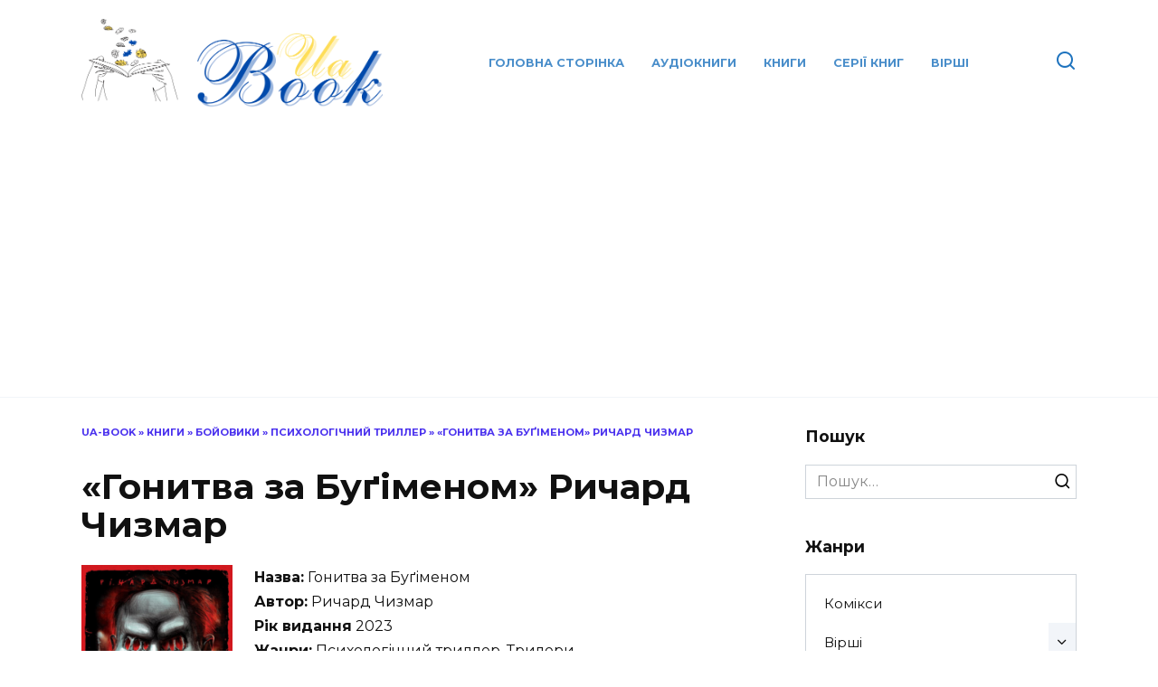

--- FILE ---
content_type: text/html; charset=UTF-8
request_url: https://ua-book.com/knyhy/boyovyky/psykholohichnyy-tryller/honytva-za-bugimenom-rychard-chyzmar/
body_size: 22665
content:
<!doctype html>
<html lang="uk">
<head>
	<meta charset="UTF-8">
	<meta name="viewport" content="width=device-width, initial-scale=1">

	<meta name='robots' content='index, follow, max-image-preview:large, max-snippet:-1, max-video-preview:-1' />

	<!-- This site is optimized with the Yoast SEO plugin v18.8 - https://yoast.com/wordpress/plugins/seo/ -->
	<title>«Гонитва за Буґіменом» Ричард Чизмар читати онлайн українською та скачати книгу безкоштовно</title>
	<meta name="description" content="Скачати електронну книгу «Гонитва за Буґіменом» Ричард Чизмар українською мовою повністю, безкоштовно у форматах fb2, epub, rtf, txt, mobi, pdf, а також читати та слухати онлайн без реєстрації на літературному сайті UA-book" />
	<link rel="canonical" href="https://ua-book.com/knyhy/boyovyky/psykholohichnyy-tryller/honytva-za-bugimenom-rychard-chyzmar/" />
	<meta property="og:locale" content="uk_UA" />
	<meta property="og:type" content="article" />
	<meta property="og:title" content="«Гонитва за Буґіменом» Ричард Чизмар читати онлайн українською та скачати книгу безкоштовно" />
	<meta property="og:description" content="Скачати електронну книгу «Гонитва за Буґіменом» Ричард Чизмар українською мовою повністю, безкоштовно у форматах fb2, epub, rtf, txt, mobi, pdf, а також читати та слухати онлайн без реєстрації на літературному сайті UA-book" />
	<meta property="og:url" content="https://ua-book.com/knyhy/boyovyky/psykholohichnyy-tryller/honytva-za-bugimenom-rychard-chyzmar/" />
	<meta property="og:site_name" content="Ua-Book" />
	<meta property="article:published_time" content="2023-10-03T08:11:24+00:00" />
	<meta name="twitter:card" content="summary_large_image" />
	<meta name="twitter:image" content="https://ua-book.com/wp-content/uploads/2023/10/7d5f717e7e5e3d72c7151ee8e1c9e6e7.webp" />
	<meta name="twitter:label1" content="Автор" />
	<meta name="twitter:data1" content="mrfomin92" />
	<meta name="twitter:label2" content="Прибл. час читання" />
	<meta name="twitter:data2" content="1 хвилина" />
	<script type="application/ld+json" class="yoast-schema-graph">{"@context":"https://schema.org","@graph":[{"@type":"WebSite","@id":"https://ua-book.com/#website","url":"https://ua-book.com/","name":"Ua-Book","description":"","potentialAction":[{"@type":"SearchAction","target":{"@type":"EntryPoint","urlTemplate":"https://ua-book.com/?s={search_term_string}"},"query-input":"required name=search_term_string"}],"inLanguage":"uk"},{"@type":"ImageObject","inLanguage":"uk","@id":"https://ua-book.com/knyhy/boyovyky/psykholohichnyy-tryller/honytva-za-bugimenom-rychard-chyzmar/#primaryimage","url":"https://ua-book.com/wp-content/uploads/2023/10/7d5f717e7e5e3d72c7151ee8e1c9e6e7.webp","contentUrl":"https://ua-book.com/wp-content/uploads/2023/10/7d5f717e7e5e3d72c7151ee8e1c9e6e7.webp","width":563,"height":840,"caption":"«Гонитва за Буґіменом» Ричард Чизмар"},{"@type":"WebPage","@id":"https://ua-book.com/knyhy/boyovyky/psykholohichnyy-tryller/honytva-za-bugimenom-rychard-chyzmar/#webpage","url":"https://ua-book.com/knyhy/boyovyky/psykholohichnyy-tryller/honytva-za-bugimenom-rychard-chyzmar/","name":"«Гонитва за Буґіменом» Ричард Чизмар читати онлайн українською та скачати книгу безкоштовно","isPartOf":{"@id":"https://ua-book.com/#website"},"primaryImageOfPage":{"@id":"https://ua-book.com/knyhy/boyovyky/psykholohichnyy-tryller/honytva-za-bugimenom-rychard-chyzmar/#primaryimage"},"datePublished":"2023-10-03T08:11:24+00:00","dateModified":"2023-10-03T08:11:24+00:00","author":{"@id":"https://ua-book.com/#/schema/person/c6e045652ad5260558293b3b44744f4a"},"description":"Скачати електронну книгу «Гонитва за Буґіменом» Ричард Чизмар українською мовою повністю, безкоштовно у форматах fb2, epub, rtf, txt, mobi, pdf, а також читати та слухати онлайн без реєстрації на літературному сайті UA-book","breadcrumb":{"@id":"https://ua-book.com/knyhy/boyovyky/psykholohichnyy-tryller/honytva-za-bugimenom-rychard-chyzmar/#breadcrumb"},"inLanguage":"uk","potentialAction":[{"@type":"ReadAction","target":["https://ua-book.com/knyhy/boyovyky/psykholohichnyy-tryller/honytva-za-bugimenom-rychard-chyzmar/"]}]},{"@type":"BreadcrumbList","@id":"https://ua-book.com/knyhy/boyovyky/psykholohichnyy-tryller/honytva-za-bugimenom-rychard-chyzmar/#breadcrumb","itemListElement":[{"@type":"ListItem","position":1,"name":"UA-Book","item":"https://ua-book.com/"},{"@type":"ListItem","position":2,"name":"Книги","item":"https://ua-book.com/knyhy/"},{"@type":"ListItem","position":3,"name":"Бойовики","item":"https://ua-book.com/knyhy/boyovyky/"},{"@type":"ListItem","position":4,"name":"Психологічний триллер","item":"https://ua-book.com/knyhy/boyovyky/psykholohichnyy-tryller/"},{"@type":"ListItem","position":5,"name":"«Гонитва за Буґіменом» Ричард Чизмар"}]},{"@type":"Person","@id":"https://ua-book.com/#/schema/person/c6e045652ad5260558293b3b44744f4a","name":"mrfomin92","image":{"@type":"ImageObject","inLanguage":"uk","@id":"https://ua-book.com/#/schema/person/image/","url":"https://secure.gravatar.com/avatar/1b56782abdc6c89038382a92ed5a8f17?s=96&d=mm&r=g","contentUrl":"https://secure.gravatar.com/avatar/1b56782abdc6c89038382a92ed5a8f17?s=96&d=mm&r=g","caption":"mrfomin92"},"sameAs":["https://ua-book.com"]}]}</script>
	<!-- / Yoast SEO plugin. -->


<link rel='dns-prefetch' href='//fonts.googleapis.com' />
<link rel='dns-prefetch' href='//s.w.org' />
<link rel="alternate" type="application/rss+xml" title="Ua-Book &raquo; «Гонитва за Буґіменом» Ричард Чизмар Канал коментарів" href="https://ua-book.com/knyhy/boyovyky/psykholohichnyy-tryller/honytva-za-bugimenom-rychard-chyzmar/feed/" />
<script type="text/javascript">
window._wpemojiSettings = {"baseUrl":"https:\/\/s.w.org\/images\/core\/emoji\/13.1.0\/72x72\/","ext":".png","svgUrl":"https:\/\/s.w.org\/images\/core\/emoji\/13.1.0\/svg\/","svgExt":".svg","source":{"concatemoji":"https:\/\/ua-book.com\/wp-includes\/js\/wp-emoji-release.min.js?ver=5.9.12"}};
/*! This file is auto-generated */
!function(e,a,t){var n,r,o,i=a.createElement("canvas"),p=i.getContext&&i.getContext("2d");function s(e,t){var a=String.fromCharCode;p.clearRect(0,0,i.width,i.height),p.fillText(a.apply(this,e),0,0);e=i.toDataURL();return p.clearRect(0,0,i.width,i.height),p.fillText(a.apply(this,t),0,0),e===i.toDataURL()}function c(e){var t=a.createElement("script");t.src=e,t.defer=t.type="text/javascript",a.getElementsByTagName("head")[0].appendChild(t)}for(o=Array("flag","emoji"),t.supports={everything:!0,everythingExceptFlag:!0},r=0;r<o.length;r++)t.supports[o[r]]=function(e){if(!p||!p.fillText)return!1;switch(p.textBaseline="top",p.font="600 32px Arial",e){case"flag":return s([127987,65039,8205,9895,65039],[127987,65039,8203,9895,65039])?!1:!s([55356,56826,55356,56819],[55356,56826,8203,55356,56819])&&!s([55356,57332,56128,56423,56128,56418,56128,56421,56128,56430,56128,56423,56128,56447],[55356,57332,8203,56128,56423,8203,56128,56418,8203,56128,56421,8203,56128,56430,8203,56128,56423,8203,56128,56447]);case"emoji":return!s([10084,65039,8205,55357,56613],[10084,65039,8203,55357,56613])}return!1}(o[r]),t.supports.everything=t.supports.everything&&t.supports[o[r]],"flag"!==o[r]&&(t.supports.everythingExceptFlag=t.supports.everythingExceptFlag&&t.supports[o[r]]);t.supports.everythingExceptFlag=t.supports.everythingExceptFlag&&!t.supports.flag,t.DOMReady=!1,t.readyCallback=function(){t.DOMReady=!0},t.supports.everything||(n=function(){t.readyCallback()},a.addEventListener?(a.addEventListener("DOMContentLoaded",n,!1),e.addEventListener("load",n,!1)):(e.attachEvent("onload",n),a.attachEvent("onreadystatechange",function(){"complete"===a.readyState&&t.readyCallback()})),(n=t.source||{}).concatemoji?c(n.concatemoji):n.wpemoji&&n.twemoji&&(c(n.twemoji),c(n.wpemoji)))}(window,document,window._wpemojiSettings);
</script>
<style type="text/css">
img.wp-smiley,
img.emoji {
	display: inline !important;
	border: none !important;
	box-shadow: none !important;
	height: 1em !important;
	width: 1em !important;
	margin: 0 0.07em !important;
	vertical-align: -0.1em !important;
	background: none !important;
	padding: 0 !important;
}
</style>
	<link rel='stylesheet' id='litespeed-cache-dummy-css'  href='https://ua-book.com/wp-content/plugins/litespeed-cache/assets/css/litespeed-dummy.css?ver=5.9.12'  media='all' />
<link rel='stylesheet' id='wp-block-library-css'  href='https://ua-book.com/wp-includes/css/dist/block-library/style.min.css?ver=5.9.12'  media='all' />
<style id='wp-block-library-theme-inline-css' type='text/css'>
.wp-block-audio figcaption{color:#555;font-size:13px;text-align:center}.is-dark-theme .wp-block-audio figcaption{color:hsla(0,0%,100%,.65)}.wp-block-code>code{font-family:Menlo,Consolas,monaco,monospace;color:#1e1e1e;padding:.8em 1em;border:1px solid #ddd;border-radius:4px}.wp-block-embed figcaption{color:#555;font-size:13px;text-align:center}.is-dark-theme .wp-block-embed figcaption{color:hsla(0,0%,100%,.65)}.blocks-gallery-caption{color:#555;font-size:13px;text-align:center}.is-dark-theme .blocks-gallery-caption{color:hsla(0,0%,100%,.65)}.wp-block-image figcaption{color:#555;font-size:13px;text-align:center}.is-dark-theme .wp-block-image figcaption{color:hsla(0,0%,100%,.65)}.wp-block-pullquote{border-top:4px solid;border-bottom:4px solid;margin-bottom:1.75em;color:currentColor}.wp-block-pullquote__citation,.wp-block-pullquote cite,.wp-block-pullquote footer{color:currentColor;text-transform:uppercase;font-size:.8125em;font-style:normal}.wp-block-quote{border-left:.25em solid;margin:0 0 1.75em;padding-left:1em}.wp-block-quote cite,.wp-block-quote footer{color:currentColor;font-size:.8125em;position:relative;font-style:normal}.wp-block-quote.has-text-align-right{border-left:none;border-right:.25em solid;padding-left:0;padding-right:1em}.wp-block-quote.has-text-align-center{border:none;padding-left:0}.wp-block-quote.is-large,.wp-block-quote.is-style-large,.wp-block-quote.is-style-plain{border:none}.wp-block-search .wp-block-search__label{font-weight:700}.wp-block-group:where(.has-background){padding:1.25em 2.375em}.wp-block-separator{border:none;border-bottom:2px solid;margin-left:auto;margin-right:auto;opacity:.4}.wp-block-separator:not(.is-style-wide):not(.is-style-dots){width:100px}.wp-block-separator.has-background:not(.is-style-dots){border-bottom:none;height:1px}.wp-block-separator.has-background:not(.is-style-wide):not(.is-style-dots){height:2px}.wp-block-table thead{border-bottom:3px solid}.wp-block-table tfoot{border-top:3px solid}.wp-block-table td,.wp-block-table th{padding:.5em;border:1px solid;word-break:normal}.wp-block-table figcaption{color:#555;font-size:13px;text-align:center}.is-dark-theme .wp-block-table figcaption{color:hsla(0,0%,100%,.65)}.wp-block-video figcaption{color:#555;font-size:13px;text-align:center}.is-dark-theme .wp-block-video figcaption{color:hsla(0,0%,100%,.65)}.wp-block-template-part.has-background{padding:1.25em 2.375em;margin-top:0;margin-bottom:0}
</style>
<style id='global-styles-inline-css' type='text/css'>
body{--wp--preset--color--black: #000000;--wp--preset--color--cyan-bluish-gray: #abb8c3;--wp--preset--color--white: #ffffff;--wp--preset--color--pale-pink: #f78da7;--wp--preset--color--vivid-red: #cf2e2e;--wp--preset--color--luminous-vivid-orange: #ff6900;--wp--preset--color--luminous-vivid-amber: #fcb900;--wp--preset--color--light-green-cyan: #7bdcb5;--wp--preset--color--vivid-green-cyan: #00d084;--wp--preset--color--pale-cyan-blue: #8ed1fc;--wp--preset--color--vivid-cyan-blue: #0693e3;--wp--preset--color--vivid-purple: #9b51e0;--wp--preset--gradient--vivid-cyan-blue-to-vivid-purple: linear-gradient(135deg,rgba(6,147,227,1) 0%,rgb(155,81,224) 100%);--wp--preset--gradient--light-green-cyan-to-vivid-green-cyan: linear-gradient(135deg,rgb(122,220,180) 0%,rgb(0,208,130) 100%);--wp--preset--gradient--luminous-vivid-amber-to-luminous-vivid-orange: linear-gradient(135deg,rgba(252,185,0,1) 0%,rgba(255,105,0,1) 100%);--wp--preset--gradient--luminous-vivid-orange-to-vivid-red: linear-gradient(135deg,rgba(255,105,0,1) 0%,rgb(207,46,46) 100%);--wp--preset--gradient--very-light-gray-to-cyan-bluish-gray: linear-gradient(135deg,rgb(238,238,238) 0%,rgb(169,184,195) 100%);--wp--preset--gradient--cool-to-warm-spectrum: linear-gradient(135deg,rgb(74,234,220) 0%,rgb(151,120,209) 20%,rgb(207,42,186) 40%,rgb(238,44,130) 60%,rgb(251,105,98) 80%,rgb(254,248,76) 100%);--wp--preset--gradient--blush-light-purple: linear-gradient(135deg,rgb(255,206,236) 0%,rgb(152,150,240) 100%);--wp--preset--gradient--blush-bordeaux: linear-gradient(135deg,rgb(254,205,165) 0%,rgb(254,45,45) 50%,rgb(107,0,62) 100%);--wp--preset--gradient--luminous-dusk: linear-gradient(135deg,rgb(255,203,112) 0%,rgb(199,81,192) 50%,rgb(65,88,208) 100%);--wp--preset--gradient--pale-ocean: linear-gradient(135deg,rgb(255,245,203) 0%,rgb(182,227,212) 50%,rgb(51,167,181) 100%);--wp--preset--gradient--electric-grass: linear-gradient(135deg,rgb(202,248,128) 0%,rgb(113,206,126) 100%);--wp--preset--gradient--midnight: linear-gradient(135deg,rgb(2,3,129) 0%,rgb(40,116,252) 100%);--wp--preset--duotone--dark-grayscale: url('#wp-duotone-dark-grayscale');--wp--preset--duotone--grayscale: url('#wp-duotone-grayscale');--wp--preset--duotone--purple-yellow: url('#wp-duotone-purple-yellow');--wp--preset--duotone--blue-red: url('#wp-duotone-blue-red');--wp--preset--duotone--midnight: url('#wp-duotone-midnight');--wp--preset--duotone--magenta-yellow: url('#wp-duotone-magenta-yellow');--wp--preset--duotone--purple-green: url('#wp-duotone-purple-green');--wp--preset--duotone--blue-orange: url('#wp-duotone-blue-orange');--wp--preset--font-size--small: 19.5px;--wp--preset--font-size--medium: 20px;--wp--preset--font-size--large: 36.5px;--wp--preset--font-size--x-large: 42px;--wp--preset--font-size--normal: 22px;--wp--preset--font-size--huge: 49.5px;}.has-black-color{color: var(--wp--preset--color--black) !important;}.has-cyan-bluish-gray-color{color: var(--wp--preset--color--cyan-bluish-gray) !important;}.has-white-color{color: var(--wp--preset--color--white) !important;}.has-pale-pink-color{color: var(--wp--preset--color--pale-pink) !important;}.has-vivid-red-color{color: var(--wp--preset--color--vivid-red) !important;}.has-luminous-vivid-orange-color{color: var(--wp--preset--color--luminous-vivid-orange) !important;}.has-luminous-vivid-amber-color{color: var(--wp--preset--color--luminous-vivid-amber) !important;}.has-light-green-cyan-color{color: var(--wp--preset--color--light-green-cyan) !important;}.has-vivid-green-cyan-color{color: var(--wp--preset--color--vivid-green-cyan) !important;}.has-pale-cyan-blue-color{color: var(--wp--preset--color--pale-cyan-blue) !important;}.has-vivid-cyan-blue-color{color: var(--wp--preset--color--vivid-cyan-blue) !important;}.has-vivid-purple-color{color: var(--wp--preset--color--vivid-purple) !important;}.has-black-background-color{background-color: var(--wp--preset--color--black) !important;}.has-cyan-bluish-gray-background-color{background-color: var(--wp--preset--color--cyan-bluish-gray) !important;}.has-white-background-color{background-color: var(--wp--preset--color--white) !important;}.has-pale-pink-background-color{background-color: var(--wp--preset--color--pale-pink) !important;}.has-vivid-red-background-color{background-color: var(--wp--preset--color--vivid-red) !important;}.has-luminous-vivid-orange-background-color{background-color: var(--wp--preset--color--luminous-vivid-orange) !important;}.has-luminous-vivid-amber-background-color{background-color: var(--wp--preset--color--luminous-vivid-amber) !important;}.has-light-green-cyan-background-color{background-color: var(--wp--preset--color--light-green-cyan) !important;}.has-vivid-green-cyan-background-color{background-color: var(--wp--preset--color--vivid-green-cyan) !important;}.has-pale-cyan-blue-background-color{background-color: var(--wp--preset--color--pale-cyan-blue) !important;}.has-vivid-cyan-blue-background-color{background-color: var(--wp--preset--color--vivid-cyan-blue) !important;}.has-vivid-purple-background-color{background-color: var(--wp--preset--color--vivid-purple) !important;}.has-black-border-color{border-color: var(--wp--preset--color--black) !important;}.has-cyan-bluish-gray-border-color{border-color: var(--wp--preset--color--cyan-bluish-gray) !important;}.has-white-border-color{border-color: var(--wp--preset--color--white) !important;}.has-pale-pink-border-color{border-color: var(--wp--preset--color--pale-pink) !important;}.has-vivid-red-border-color{border-color: var(--wp--preset--color--vivid-red) !important;}.has-luminous-vivid-orange-border-color{border-color: var(--wp--preset--color--luminous-vivid-orange) !important;}.has-luminous-vivid-amber-border-color{border-color: var(--wp--preset--color--luminous-vivid-amber) !important;}.has-light-green-cyan-border-color{border-color: var(--wp--preset--color--light-green-cyan) !important;}.has-vivid-green-cyan-border-color{border-color: var(--wp--preset--color--vivid-green-cyan) !important;}.has-pale-cyan-blue-border-color{border-color: var(--wp--preset--color--pale-cyan-blue) !important;}.has-vivid-cyan-blue-border-color{border-color: var(--wp--preset--color--vivid-cyan-blue) !important;}.has-vivid-purple-border-color{border-color: var(--wp--preset--color--vivid-purple) !important;}.has-vivid-cyan-blue-to-vivid-purple-gradient-background{background: var(--wp--preset--gradient--vivid-cyan-blue-to-vivid-purple) !important;}.has-light-green-cyan-to-vivid-green-cyan-gradient-background{background: var(--wp--preset--gradient--light-green-cyan-to-vivid-green-cyan) !important;}.has-luminous-vivid-amber-to-luminous-vivid-orange-gradient-background{background: var(--wp--preset--gradient--luminous-vivid-amber-to-luminous-vivid-orange) !important;}.has-luminous-vivid-orange-to-vivid-red-gradient-background{background: var(--wp--preset--gradient--luminous-vivid-orange-to-vivid-red) !important;}.has-very-light-gray-to-cyan-bluish-gray-gradient-background{background: var(--wp--preset--gradient--very-light-gray-to-cyan-bluish-gray) !important;}.has-cool-to-warm-spectrum-gradient-background{background: var(--wp--preset--gradient--cool-to-warm-spectrum) !important;}.has-blush-light-purple-gradient-background{background: var(--wp--preset--gradient--blush-light-purple) !important;}.has-blush-bordeaux-gradient-background{background: var(--wp--preset--gradient--blush-bordeaux) !important;}.has-luminous-dusk-gradient-background{background: var(--wp--preset--gradient--luminous-dusk) !important;}.has-pale-ocean-gradient-background{background: var(--wp--preset--gradient--pale-ocean) !important;}.has-electric-grass-gradient-background{background: var(--wp--preset--gradient--electric-grass) !important;}.has-midnight-gradient-background{background: var(--wp--preset--gradient--midnight) !important;}.has-small-font-size{font-size: var(--wp--preset--font-size--small) !important;}.has-medium-font-size{font-size: var(--wp--preset--font-size--medium) !important;}.has-large-font-size{font-size: var(--wp--preset--font-size--large) !important;}.has-x-large-font-size{font-size: var(--wp--preset--font-size--x-large) !important;}
</style>
<link rel='stylesheet' id='google-fonts-css'  href='https://fonts.googleapis.com/css?family=Montserrat%3A400%2C400i%2C700&#038;subset=cyrillic&#038;display=swap&#038;ver=5.9.12'  media='all' />
<link rel='stylesheet' id='reboot-style-css'  href='https://ua-book.com/wp-content/themes/reboot/assets/css/style.min.css?ver=1.4.3'  media='all' />
<script  src='https://ua-book.com/wp-includes/js/jquery/jquery.min.js?ver=3.6.0' id='jquery-core-js'></script>
<script  src='https://ua-book.com/wp-includes/js/jquery/jquery-migrate.min.js?ver=3.3.2' id='jquery-migrate-js'></script>
<script  src='https://ua-book.com/wp-content/plugins/flowpaper-lite-pdf-flipbook/assets/lity/lity.min.js' id='lity-js-js'></script>
<link rel="https://api.w.org/" href="https://ua-book.com/wp-json/" /><link rel="alternate" type="application/json" href="https://ua-book.com/wp-json/wp/v2/posts/36886" /><link rel="EditURI" type="application/rsd+xml" title="RSD" href="https://ua-book.com/xmlrpc.php?rsd" />
<link rel="wlwmanifest" type="application/wlwmanifest+xml" href="https://ua-book.com/wp-includes/wlwmanifest.xml" /> 
<meta name="generator" content="WordPress 5.9.12" />
<link rel='shortlink' href='https://ua-book.com/?p=36886' />
<link rel="alternate" type="application/json+oembed" href="https://ua-book.com/wp-json/oembed/1.0/embed?url=https%3A%2F%2Fua-book.com%2Fknyhy%2Fboyovyky%2Fpsykholohichnyy-tryller%2Fhonytva-za-bugimenom-rychard-chyzmar%2F" />
<link rel="alternate" type="text/xml+oembed" href="https://ua-book.com/wp-json/oembed/1.0/embed?url=https%3A%2F%2Fua-book.com%2Fknyhy%2Fboyovyky%2Fpsykholohichnyy-tryller%2Fhonytva-za-bugimenom-rychard-chyzmar%2F&#038;format=xml" />
<link rel="preload" href="https://ua-book.com/wp-content/themes/reboot/assets/fonts/wpshop-core.ttf" as="font" crossorigin>
    <style>::selection, .card-slider__category, .card-slider-container .swiper-pagination-bullet-active, .post-card--grid .post-card__thumbnail:before, .post-card:not(.post-card--small) .post-card__thumbnail a:before, .post-card:not(.post-card--small) .post-card__category,  .post-box--high .post-box__category span, .post-box--wide .post-box__category span, .page-separator, .pagination .nav-links .page-numbers:not(.dots):not(.current):before, .btn, .btn-primary:hover, .btn-primary:not(:disabled):not(.disabled).active, .btn-primary:not(:disabled):not(.disabled):active, .show>.btn-primary.dropdown-toggle, .comment-respond .form-submit input, .page-links__item{background-color:#1f00ea}.entry-image--big .entry-image__body .post-card__category a, .home-text ul:not([class])>li:before, .page-content ul:not([class])>li:before, .taxonomy-description ul:not([class])>li:before, .widget-area .widget_categories ul.menu li a:before, .widget-area .widget_categories ul.menu li span:before, .widget-area .widget_categories>ul li a:before, .widget-area .widget_categories>ul li span:before, .widget-area .widget_nav_menu ul.menu li a:before, .widget-area .widget_nav_menu ul.menu li span:before, .widget-area .widget_nav_menu>ul li a:before, .widget-area .widget_nav_menu>ul li span:before, .page-links .page-numbers:not(.dots):not(.current):before, .page-links .post-page-numbers:not(.dots):not(.current):before, .pagination .nav-links .page-numbers:not(.dots):not(.current):before, .pagination .nav-links .post-page-numbers:not(.dots):not(.current):before, .entry-image--full .entry-image__body .post-card__category a, .entry-image--fullscreen .entry-image__body .post-card__category a, .entry-image--wide .entry-image__body .post-card__category a{background-color:#1f00ea}.comment-respond input:focus, select:focus, textarea:focus, .post-card--grid.post-card--thumbnail-no, .post-card--standard:after, .post-card--related.post-card--thumbnail-no:hover, .spoiler-box, .btn-primary, .btn-primary:hover, .btn-primary:not(:disabled):not(.disabled).active, .btn-primary:not(:disabled):not(.disabled):active, .show>.btn-primary.dropdown-toggle, .inp:focus, .entry-tag:focus, .entry-tag:hover, .search-screen .search-form .search-field:focus, .entry-content ul:not([class])>li:before, .text-content ul:not([class])>li:before, .page-content ul:not([class])>li:before, .taxonomy-description ul:not([class])>li:before, .entry-content blockquote,
        .input:focus, input[type=color]:focus, input[type=date]:focus, input[type=datetime-local]:focus, input[type=datetime]:focus, input[type=email]:focus, input[type=month]:focus, input[type=number]:focus, input[type=password]:focus, input[type=range]:focus, input[type=search]:focus, input[type=tel]:focus, input[type=text]:focus, input[type=time]:focus, input[type=url]:focus, input[type=week]:focus, select:focus, textarea:focus{border-color:#1f00ea !important}.post-card--small .post-card__category, .post-card__author:before, .post-card__comments:before, .post-card__date:before, .post-card__like:before, .post-card__views:before, .entry-author:before, .entry-date:before, .entry-time:before, .entry-views:before, .entry-content ol:not([class])>li:before, .text-content ol:not([class])>li:before, .entry-content blockquote:before, .spoiler-box__title:after, .search-icon:hover:before, .search-form .search-submit:hover:before, .star-rating-item.hover,
        .comment-list .bypostauthor>.comment-body .comment-author:after,
        .breadcrumb a, .breadcrumb span,
        .search-screen .search-form .search-submit:before, 
        .star-rating--score-1:not(.hover) .star-rating-item:nth-child(1),
        .star-rating--score-2:not(.hover) .star-rating-item:nth-child(1), .star-rating--score-2:not(.hover) .star-rating-item:nth-child(2),
        .star-rating--score-3:not(.hover) .star-rating-item:nth-child(1), .star-rating--score-3:not(.hover) .star-rating-item:nth-child(2), .star-rating--score-3:not(.hover) .star-rating-item:nth-child(3),
        .star-rating--score-4:not(.hover) .star-rating-item:nth-child(1), .star-rating--score-4:not(.hover) .star-rating-item:nth-child(2), .star-rating--score-4:not(.hover) .star-rating-item:nth-child(3), .star-rating--score-4:not(.hover) .star-rating-item:nth-child(4),
        .star-rating--score-5:not(.hover) .star-rating-item:nth-child(1), .star-rating--score-5:not(.hover) .star-rating-item:nth-child(2), .star-rating--score-5:not(.hover) .star-rating-item:nth-child(3), .star-rating--score-5:not(.hover) .star-rating-item:nth-child(4), .star-rating--score-5:not(.hover) .star-rating-item:nth-child(5){color:#1f00ea}.entry-content a:not(.wp-block-button__link), .entry-content a:not(.wp-block-button__link):visited, .spanlink, .comment-reply-link, .pseudo-link, .widget_calendar a, .widget_recent_comments a, .child-categories ul li a{color:#000000}.child-categories ul li a{border-color:#000000}a:hover, a:focus, a:active, .spanlink:hover, .entry-content a:not(.wp-block-button__link):hover, .entry-content a:not(.wp-block-button__link):focus, .entry-content a:not(.wp-block-button__link):active, .top-menu ul li>span:hover, .main-navigation ul li a:hover, .main-navigation ul li span:hover, .footer-navigation ul li a:hover, .footer-navigation ul li span:hover, .comment-reply-link:hover, .pseudo-link:hover, .child-categories ul li a:hover{color:#f4e400}.top-menu>ul>li>a:before, .top-menu>ul>li>span:before{background:#f4e400}.child-categories ul li a:hover, .post-box--no-thumb a:hover{border-color:#f4e400}.post-box--card:hover{box-shadow: inset 0 0 0 1px #f4e400}.post-box--card:hover{-webkit-box-shadow: inset 0 0 0 1px #f4e400}.site-header, .site-header a, .site-header .pseudo-link{color:#1e73be}.humburger span, .top-menu>ul>li>a:before, .top-menu>ul>li>span:before{background:#1e73be}.site-footer{background-color:#a5cbe2}</style>
<link rel="icon" href="https://ua-book.com/wp-content/uploads/2022/05/cropped-123-1-32x32.png" sizes="32x32" />
<link rel="icon" href="https://ua-book.com/wp-content/uploads/2022/05/cropped-123-1-192x192.png" sizes="192x192" />
<link rel="apple-touch-icon" href="https://ua-book.com/wp-content/uploads/2022/05/cropped-123-1-180x180.png" />
<meta name="msapplication-TileImage" content="https://ua-book.com/wp-content/uploads/2022/05/cropped-123-1-270x270.png" />
    
<script>
  window.dataLayer = window.dataLayer || [];
  function gtag(){dataLayer.push(arguments);}
  gtag('js', new Date());

  gtag('config', 'G-KXJP7LLNGB');
</script>
	<script async src="https://pagead2.googlesyndication.com/pagead/js/adsbygoogle.js?client=ca-pub-0844652569170025"
     crossorigin="anonymous"></script>
</head>

<body class="post-template-default single single-post postid-36886 single-format-standard wp-embed-responsive sidebar-right">

<svg xmlns="http://www.w3.org/2000/svg" viewBox="0 0 0 0" width="0" height="0" focusable="false" role="none" style="visibility: hidden; position: absolute; left: -9999px; overflow: hidden;" ><defs><filter id="wp-duotone-dark-grayscale"><feColorMatrix color-interpolation-filters="sRGB" type="matrix" values=" .299 .587 .114 0 0 .299 .587 .114 0 0 .299 .587 .114 0 0 .299 .587 .114 0 0 " /><feComponentTransfer color-interpolation-filters="sRGB" ><feFuncR type="table" tableValues="0 0.49803921568627" /><feFuncG type="table" tableValues="0 0.49803921568627" /><feFuncB type="table" tableValues="0 0.49803921568627" /><feFuncA type="table" tableValues="1 1" /></feComponentTransfer><feComposite in2="SourceGraphic" operator="in" /></filter></defs></svg><svg xmlns="http://www.w3.org/2000/svg" viewBox="0 0 0 0" width="0" height="0" focusable="false" role="none" style="visibility: hidden; position: absolute; left: -9999px; overflow: hidden;" ><defs><filter id="wp-duotone-grayscale"><feColorMatrix color-interpolation-filters="sRGB" type="matrix" values=" .299 .587 .114 0 0 .299 .587 .114 0 0 .299 .587 .114 0 0 .299 .587 .114 0 0 " /><feComponentTransfer color-interpolation-filters="sRGB" ><feFuncR type="table" tableValues="0 1" /><feFuncG type="table" tableValues="0 1" /><feFuncB type="table" tableValues="0 1" /><feFuncA type="table" tableValues="1 1" /></feComponentTransfer><feComposite in2="SourceGraphic" operator="in" /></filter></defs></svg><svg xmlns="http://www.w3.org/2000/svg" viewBox="0 0 0 0" width="0" height="0" focusable="false" role="none" style="visibility: hidden; position: absolute; left: -9999px; overflow: hidden;" ><defs><filter id="wp-duotone-purple-yellow"><feColorMatrix color-interpolation-filters="sRGB" type="matrix" values=" .299 .587 .114 0 0 .299 .587 .114 0 0 .299 .587 .114 0 0 .299 .587 .114 0 0 " /><feComponentTransfer color-interpolation-filters="sRGB" ><feFuncR type="table" tableValues="0.54901960784314 0.98823529411765" /><feFuncG type="table" tableValues="0 1" /><feFuncB type="table" tableValues="0.71764705882353 0.25490196078431" /><feFuncA type="table" tableValues="1 1" /></feComponentTransfer><feComposite in2="SourceGraphic" operator="in" /></filter></defs></svg><svg xmlns="http://www.w3.org/2000/svg" viewBox="0 0 0 0" width="0" height="0" focusable="false" role="none" style="visibility: hidden; position: absolute; left: -9999px; overflow: hidden;" ><defs><filter id="wp-duotone-blue-red"><feColorMatrix color-interpolation-filters="sRGB" type="matrix" values=" .299 .587 .114 0 0 .299 .587 .114 0 0 .299 .587 .114 0 0 .299 .587 .114 0 0 " /><feComponentTransfer color-interpolation-filters="sRGB" ><feFuncR type="table" tableValues="0 1" /><feFuncG type="table" tableValues="0 0.27843137254902" /><feFuncB type="table" tableValues="0.5921568627451 0.27843137254902" /><feFuncA type="table" tableValues="1 1" /></feComponentTransfer><feComposite in2="SourceGraphic" operator="in" /></filter></defs></svg><svg xmlns="http://www.w3.org/2000/svg" viewBox="0 0 0 0" width="0" height="0" focusable="false" role="none" style="visibility: hidden; position: absolute; left: -9999px; overflow: hidden;" ><defs><filter id="wp-duotone-midnight"><feColorMatrix color-interpolation-filters="sRGB" type="matrix" values=" .299 .587 .114 0 0 .299 .587 .114 0 0 .299 .587 .114 0 0 .299 .587 .114 0 0 " /><feComponentTransfer color-interpolation-filters="sRGB" ><feFuncR type="table" tableValues="0 0" /><feFuncG type="table" tableValues="0 0.64705882352941" /><feFuncB type="table" tableValues="0 1" /><feFuncA type="table" tableValues="1 1" /></feComponentTransfer><feComposite in2="SourceGraphic" operator="in" /></filter></defs></svg><svg xmlns="http://www.w3.org/2000/svg" viewBox="0 0 0 0" width="0" height="0" focusable="false" role="none" style="visibility: hidden; position: absolute; left: -9999px; overflow: hidden;" ><defs><filter id="wp-duotone-magenta-yellow"><feColorMatrix color-interpolation-filters="sRGB" type="matrix" values=" .299 .587 .114 0 0 .299 .587 .114 0 0 .299 .587 .114 0 0 .299 .587 .114 0 0 " /><feComponentTransfer color-interpolation-filters="sRGB" ><feFuncR type="table" tableValues="0.78039215686275 1" /><feFuncG type="table" tableValues="0 0.94901960784314" /><feFuncB type="table" tableValues="0.35294117647059 0.47058823529412" /><feFuncA type="table" tableValues="1 1" /></feComponentTransfer><feComposite in2="SourceGraphic" operator="in" /></filter></defs></svg><svg xmlns="http://www.w3.org/2000/svg" viewBox="0 0 0 0" width="0" height="0" focusable="false" role="none" style="visibility: hidden; position: absolute; left: -9999px; overflow: hidden;" ><defs><filter id="wp-duotone-purple-green"><feColorMatrix color-interpolation-filters="sRGB" type="matrix" values=" .299 .587 .114 0 0 .299 .587 .114 0 0 .299 .587 .114 0 0 .299 .587 .114 0 0 " /><feComponentTransfer color-interpolation-filters="sRGB" ><feFuncR type="table" tableValues="0.65098039215686 0.40392156862745" /><feFuncG type="table" tableValues="0 1" /><feFuncB type="table" tableValues="0.44705882352941 0.4" /><feFuncA type="table" tableValues="1 1" /></feComponentTransfer><feComposite in2="SourceGraphic" operator="in" /></filter></defs></svg><svg xmlns="http://www.w3.org/2000/svg" viewBox="0 0 0 0" width="0" height="0" focusable="false" role="none" style="visibility: hidden; position: absolute; left: -9999px; overflow: hidden;" ><defs><filter id="wp-duotone-blue-orange"><feColorMatrix color-interpolation-filters="sRGB" type="matrix" values=" .299 .587 .114 0 0 .299 .587 .114 0 0 .299 .587 .114 0 0 .299 .587 .114 0 0 " /><feComponentTransfer color-interpolation-filters="sRGB" ><feFuncR type="table" tableValues="0.098039215686275 1" /><feFuncG type="table" tableValues="0 0.66274509803922" /><feFuncB type="table" tableValues="0.84705882352941 0.41960784313725" /><feFuncA type="table" tableValues="1 1" /></feComponentTransfer><feComposite in2="SourceGraphic" operator="in" /></filter></defs></svg>

<div id="page" class="site">
    <a class="skip-link screen-reader-text" href="#content">Перейти до вмісту</a>

    <div class="search-screen-overlay js-search-screen-overlay"></div>
    <div class="search-screen js-search-screen">
        
<form role="search" method="get" class="search-form" action="https://ua-book.com/">
    <label>
        <span class="screen-reader-text">Search for:</span>
        <input type="search" class="search-field" placeholder="Пошук…" value="" name="s">
    </label>
    <button type="submit" class="search-submit"></button>
</form>    </div>

    

<header id="masthead" class="site-header full" itemscope itemtype="http://schema.org/WPHeader">
    <div class="site-header-inner fixed">

        <div class="humburger js-humburger"><span></span><span></span><span></span></div>

        
<div class="site-branding">

    <div class="site-logotype"><a href="https://ua-book.com/"><img src="https://ua-book.com/wp-content/uploads/2022/05/Ua-book-1000-300-piks.-1.png.webp" alt="Ua-Book"></a></div><div class="site-branding__body"></div></div><!-- .site-branding --><div class="top-menu"><ul id="top-menu" class="menu"><li id="menu-item-13" class="menu-item menu-item-type-custom menu-item-object-custom menu-item-home menu-item-13"><a href="https://ua-book.com/">Головна сторінка</a></li>
<li id="menu-item-30551" class="menu-item menu-item-type-taxonomy menu-item-object-category menu-item-30551"><a href="https://ua-book.com/audioknyhy/">Аудіокниги</a></li>
<li id="menu-item-22" class="menu-item menu-item-type-taxonomy menu-item-object-category current-post-ancestor menu-item-22"><a href="https://ua-book.com/knyhy/">Книги</a></li>
<li id="menu-item-3279" class="menu-item menu-item-type-taxonomy menu-item-object-category menu-item-3279"><a href="https://ua-book.com/serii-knyh/">Серії книг</a></li>
<li id="menu-item-21" class="menu-item menu-item-type-taxonomy menu-item-object-category menu-item-21"><a href="https://ua-book.com/virshi/">Вірші</a></li>
</ul></div>                <div class="header-search">
                    <span class="search-icon js-search-icon"></span>
                </div>
            
    </div>
</header><!-- #masthead -->


    
    <nav id="site-navigation" class="main-navigation fixed" style="display: none;">
        <div class="main-navigation-inner full">
            <ul id="header_menu"></ul>
        </div>
    </nav>
    <div class="container header-separator"></div>


    <div class="mobile-menu-placeholder js-mobile-menu-placeholder"></div>
    
	
    <div id="content" class="site-content fixed">

        
        <div class="site-content-inner">
    
        
        <div id="primary" class="content-area" itemscope itemtype="http://schema.org/Article">
            <main id="main" class="site-main article-card">

                
<article id="post-36886" class="article-post post-36886 post type-post status-publish format-standard has-post-thumbnail  category-psykholohichnyy-tryller category-trylery">

    
        <div class="breadcrumb" id="breadcrumbs"><span><span><a href="https://ua-book.com/">UA-Book</a> » <span><a href="https://ua-book.com/knyhy/">Книги</a> » <span><a href="https://ua-book.com/knyhy/boyovyky/">Бойовики</a> » <span><a href="https://ua-book.com/knyhy/boyovyky/psykholohichnyy-tryller/">Психологічний триллер</a> » <span class="breadcrumb_last" aria-current="page">«Гонитва за Буґіменом» Ричард Чизмар</span></span></span></span></span></span></div>
                                <h1 class="entry-title" itemprop="headline">«Гонитва за Буґіменом» Ричард Чизмар</h1>
                    
        
        
    
    
    
    <div class="entry-content" itemprop="articleBody">
        <p><span itemprop="image" itemscope itemtype="https://schema.org/ImageObject"><img itemprop="url image" loading="lazy" class="alignleft wp-image-60 size-medium" title="«Гонитва за Буґіменом» Ричард Чизмар" src="https://ua-book.com/wp-content/uploads/2023/10/7d5f717e7e5e3d72c7151ee8e1c9e6e7-201x300.webp" alt="«Гонитва за Буґіменом» Ричард Чизмар" width="167" height="250" /><meta itemprop="width" content="167"><meta itemprop="height" content="250"></span><strong>Назва:</strong> Гонитва за Буґіменом<br />
<strong>Автор:</strong> Ричард Чизмар<br />
<strong>Рік видання</strong> 2023<br />
<strong>Жанри:</strong>  Психологічний триллер, Трилери<br />
<strong>ISBN:</strong> 9786171700475<br />
Фрагмент<br />
<a class="btn" href="https://go.sellaction.net/go.php?id=68fb970eb11c7ada9392d458&#038;url=https%3A%2F%2Fwww.yakaboo.ua/ua/gonitva-za-bugimenom.html" target="_blank" rel="nofollow noopener">Yakaboo</a> <a class="btn" href="https://go.sellaction.net/go.php?id=68fb970eb11c7ada9392d458&#038;url=https%3A%2F%2Fгренка" target="_blank" rel="nofollow noopener">Grenka</a></p>
<h2>Про книгу «Гонитва за Буґіменом» Ричард Чизмар</h2>
<p>Книга &#8220;Гонитва за Буґіменом&#8221; Ричард Чизмар відкриває перед читачем таємничий світ маленького містечка Еджвуд, де невинність була втрачена після жорстоких вбивств чотирьох дівчат. Рік 1988-ий, і серійний вбивця поставив місто на коліна.</p>
<p>Містяни, звикші до звичайних проблем, не могли уявити, що вони стануть свідками такого жорстокого злочину. ФБР вважає, що перед ними психопат, який затіяв страшну гру на виживання.</p>
<p>Подивіться на світ через очі слідчих і жертв цього злочину, розкриваючи таємницю, яка оточує цю страшну подію. Що саме трапиться та, що за потвора стоїть за цими жорстокими злочинами, ви дізнаєтеся тільки прочитавши цей захоплюючий роман. Готуйтеся до напруженого читацького досвіду, де кожна сторінка приносить нові відкриття і переплітає складні характери персонажів у найбільш непередбачуваний сплетений сюжет.<br />
<center></center><br />
На нашому літературному сайті UA-Book Ви можете читати онлайн українською та скачати безкоштовно книгу «Гонитва за Буґіменом» Ричард Чизмар у відповідному форматі: epub, fb2, txt, rtf, pdf на телефон, андроїд, айфон, ipad без реєстрації та sms (смс). Книга &#8211; найкращий вчитель, друг та компаньйон. У ній зберігаються таємниці Всесвіту, загадки людини та відповіді на будь-які питання. У нас зібрані найкращі представники як зарубіжної, так і вітчизняної літератури, класичні та сучасні книги, видання з психології та саморозвитку, казки для дітей та роботи виключно для дорослих. Кожен знайде тут саме те, що подарує безліч приємних моментів.</p>
<h2 id="n2" style="text-align: center;">Скачати безкоштовно книгу українською «Гонитва за Буґіменом» Ричард Чизмар</h2>
    </div><!-- .entry-content -->

</article>








    <div class="entry-social">
		
        		<div class="social-buttons"><span class="social-button social-button--facebook" data-social="facebook"></span><span class="social-button social-button--telegram" data-social="telegram"></span><span class="social-button social-button--twitter" data-social="twitter"></span><span class="social-button social-button--sms" data-social="sms"></span><span class="social-button social-button--whatsapp" data-social="whatsapp"></span><span class="social-button social-button--pinterest" data-social="pinterest" data-url="https://ua-book.com/knyhy/boyovyky/psykholohichnyy-tryller/honytva-za-bugimenom-rychard-chyzmar/" data-title="«Гонитва за Буґіменом» Ричард Чизмар" data-description="Назва: Гонитва за Буґіменом Автор: Ричард Чизмар Рік видання 2023 Жанри: Психологічний триллер, Трилери ISBN: 9786171700475 Фрагмент Yakaboo Grenka Про книгу «Гонитва за Буґіменом» Ричард Чизмар Книга &#8220;Гонитва за Буґіменом&#8221; Ричард Чизмар відкриває перед читачем таємничий світ маленького містечка Еджвуд, де невинність була втрачена після жорстоких вбивств чотирьох дівчат. Рік 1988-ий, і серійний вбивця поставив [&hellip;]" data-image="https://ua-book.com/wp-content/uploads/2023/10/7d5f717e7e5e3d72c7151ee8e1c9e6e7-150x150.webp"></span><span class="social-button social-button--viber" data-social="viber"></span></div>            </div>





    <meta itemprop="author" content="mrfomin92">
<meta itemscope itemprop="mainEntityOfPage" itemType="https://schema.org/WebPage" itemid="https://ua-book.com/knyhy/boyovyky/psykholohichnyy-tryller/honytva-za-bugimenom-rychard-chyzmar/" content="«Гонитва за Буґіменом» Ричард Чизмар">
    <meta itemprop="dateModified" content="2023-10-03">
    <meta itemprop="datePublished" content="2023-10-03T08:11:24+00:00">
<div itemprop="publisher" itemscope itemtype="https://schema.org/Organization" style="display: none;"><div itemprop="logo" itemscope itemtype="https://schema.org/ImageObject"><img itemprop="url image" src="https://ua-book.com/wp-content/uploads/2022/05/Ua-book-1000-300-piks.-1.png.webp" alt="Ua-Book"></div><meta itemprop="name" content="Ua-Book"><meta itemprop="telephone" content="Ua-Book"><meta itemprop="address" content="https://ua-book.com"></div>
<div id="comments" class="comments-area">

    	<div id="respond" class="comment-respond">
		<div id="reply-title" class="comment-reply-title">Додати коментар <small><a rel="nofollow" id="cancel-comment-reply-link" href="/knyhy/boyovyky/psykholohichnyy-tryller/honytva-za-bugimenom-rychard-chyzmar/#respond" style="display:none;">Скасувати відповідь</a></small></div><form action="https://ua-book.com/wp-comments-post.php" method="post" id="commentform" class="comment-form" novalidate><p class="comment-form-author"><label class="screen-reader-text" for="author">Ім'я <span class="required">*</span></label> <input id="author" name="author" type="text" value="" size="30" maxlength="245"  required='required' placeholder="Ім'я" /></p>
<p class="comment-form-email"><label class="screen-reader-text" for="email">Email <span class="required">*</span></label> <input id="email" name="email" type="email" value="" size="30" maxlength="100"  required='required' placeholder="Email" /></p>
<p class="comment-form-url"><label class="screen-reader-text" for="url">Сайт</label> <input id="url" name="url" type="url" value="" size="30" maxlength="200" placeholder="Сайт" /></p>
<p class="comment-form-comment"><label class="screen-reader-text" for="comment">Коментар</label> <textarea id="comment" name="comment" cols="45" rows="8" maxlength="65525" required="required" placeholder="Коментар" ></textarea></p><p class="comment-form-cookies-consent"><input id="wp-comment-cookies-consent" name="wp-comment-cookies-consent" type="checkbox" value="yes" /> <label for="wp-comment-cookies-consent">Зберегти моє ім'я, e-mail, та адресу сайту в цьому браузері для моїх подальших коментарів.</label></p>
<p class="form-submit"><input name="submit" type="submit" id="submit" class="submit" value="Опублікувати коментар" /> <input type='hidden' name='comment_post_ID' value='36886' id='comment_post_ID' />
<input type='hidden' name='comment_parent' id='comment_parent' value='0' />
</p><p style="display: none;"><input type="hidden" id="akismet_comment_nonce" name="akismet_comment_nonce" value="f5f77fd3b5" /></p><p style="display: none !important;"><label>&#916;<textarea name="ak_hp_textarea" cols="45" rows="8" maxlength="100"></textarea></label><input type="hidden" id="ak_js_1" name="ak_js" value="249"/><script>document.getElementById( "ak_js_1" ).setAttribute( "value", ( new Date() ).getTime() );</script></p></form>	</div><!-- #respond -->
	

    
</div><!-- #comments -->

            </main><!-- #main -->
        </div><!-- #primary -->

        
<aside id="secondary" class="widget-area" itemscope itemtype="http://schema.org/WPSideBar">
    <div class="sticky-sidebar js-sticky-sidebar">

        
        <div id="search-2" class="widget widget_search"><div class="widget-header">Пошук</div>
<form role="search" method="get" class="search-form" action="https://ua-book.com/">
    <label>
        <span class="screen-reader-text">Search for:</span>
        <input type="search" class="search-field" placeholder="Пошук…" value="" name="s">
    </label>
    <button type="submit" class="search-submit"></button>
</form></div><div id="nav_menu-5" class="widget widget_nav_menu"><div class="widget-header">Жанри</div><div class="menu-meniu-sboku-container"><ul id="menu-meniu-sboku" class="menu"><li id="menu-item-7206" class="menu-item menu-item-type-taxonomy menu-item-object-category menu-item-7206"><a href="https://ua-book.com/komiksy/">Комікси</a></li>
<li id="menu-item-400" class="menu-item menu-item-type-taxonomy menu-item-object-category menu-item-has-children menu-item-400"><a href="https://ua-book.com/virshi/">Вірші</a>
<ul class="sub-menu">
	<li id="menu-item-421" class="menu-item menu-item-type-taxonomy menu-item-object-category menu-item-421"><a href="https://ua-book.com/virshi/virshi-zarubizhnykh-poetiv/">Вірші зарубіжних поетів</a></li>
	<li id="menu-item-418" class="menu-item menu-item-type-taxonomy menu-item-object-category menu-item-418"><a href="https://ua-book.com/virshi/virshi-pro-kokhannia/">Вірші про кохання</a></li>
	<li id="menu-item-419" class="menu-item menu-item-type-taxonomy menu-item-object-category menu-item-419"><a href="https://ua-book.com/virshi/virshi-pro-pryrodu/">Вірші про природу</a></li>
	<li id="menu-item-420" class="menu-item menu-item-type-taxonomy menu-item-object-category menu-item-420"><a href="https://ua-book.com/virshi/virshi-pro-ukrainu/">Вірші про Україну</a></li>
	<li id="menu-item-416" class="menu-item menu-item-type-taxonomy menu-item-object-category menu-item-has-children menu-item-416"><a href="https://ua-book.com/virshi/virshi-ukrainskykh-poetiv/">Вірші українських поетів</a>
	<ul class="sub-menu">
		<li id="menu-item-417" class="menu-item menu-item-type-taxonomy menu-item-object-category menu-item-417"><a href="https://ua-book.com/virshi/virshi-ukrainskykh-poetiv/virshi-tarasa-hryhorovycha-shevchenka/">Вірші Тараса Григоровича Шевченка</a></li>
	</ul>
</li>
</ul>
</li>
<li id="menu-item-399" class="menu-item menu-item-type-taxonomy menu-item-object-category menu-item-399"><a href="https://ua-book.com/audioknyhy/">Аудіокниги</a></li>
<li id="menu-item-389" class="menu-item menu-item-type-taxonomy menu-item-object-category menu-item-389"><a href="https://ua-book.com/bezkoshtovni-knyhy/">Безкоштовні книги</a></li>
<li id="menu-item-390" class="menu-item menu-item-type-taxonomy menu-item-object-category menu-item-has-children menu-item-390"><a href="https://ua-book.com/knyhy/biznes-knyhy/">Бізнес-книги</a>
<ul class="sub-menu">
	<li id="menu-item-425" class="menu-item menu-item-type-taxonomy menu-item-object-category menu-item-425"><a href="https://ua-book.com/knyhy/biznes-knyhy/zarubizhna-dilova-literatura/">Зарубіжна ділова література</a></li>
	<li id="menu-item-428" class="menu-item menu-item-type-taxonomy menu-item-object-category menu-item-428"><a href="https://ua-book.com/knyhy/biznes-knyhy/istorii-uspikhu/">Історії успіху</a></li>
	<li id="menu-item-422" class="menu-item menu-item-type-taxonomy menu-item-object-category menu-item-422"><a href="https://ua-book.com/knyhy/biznes-knyhy/keruvannia-biznesom/">Керування бізнесом</a></li>
	<li id="menu-item-423" class="menu-item menu-item-type-taxonomy menu-item-object-category menu-item-423"><a href="https://ua-book.com/knyhy/biznes-knyhy/menedzhment-i-kadry/">Менеджмент і кадри</a></li>
	<li id="menu-item-426" class="menu-item menu-item-type-taxonomy menu-item-object-category menu-item-426"><a href="https://ua-book.com/knyhy/biznes-knyhy/osobysta-efektyvnist/">Особиста ефективність</a></li>
	<li id="menu-item-427" class="menu-item menu-item-type-taxonomy menu-item-object-category menu-item-427"><a href="https://ua-book.com/knyhy/biznes-knyhy/osobysti-finansy/">Особисті фінанси</a></li>
	<li id="menu-item-424" class="menu-item menu-item-type-taxonomy menu-item-object-category menu-item-424"><a href="https://ua-book.com/knyhy/biznes-knyhy/pro-biznes-populiarno/">Про бізнес популярно</a></li>
</ul>
</li>
<li id="menu-item-401" class="menu-item menu-item-type-taxonomy menu-item-object-category current-post-ancestor menu-item-has-children menu-item-401"><a href="https://ua-book.com/knyhy/boyovyky/">Бойовики</a>
<ul class="sub-menu">
	<li id="menu-item-429" class="menu-item menu-item-type-taxonomy menu-item-object-category menu-item-429"><a href="https://ua-book.com/knyhy/boyovyky/kryminalni-boyovyky/">Кримінальні бойовики</a></li>
	<li id="menu-item-430" class="menu-item menu-item-type-taxonomy menu-item-object-category current-post-ancestor current-menu-parent current-post-parent menu-item-430"><a href="https://ua-book.com/knyhy/boyovyky/psykholohichnyy-tryller/">Психологічний триллер</a></li>
	<li id="menu-item-431" class="menu-item menu-item-type-taxonomy menu-item-object-category current-post-ancestor current-menu-parent current-post-parent menu-item-431"><a href="https://ua-book.com/knyhy/boyovyky/trylery/">Трилери</a></li>
</ul>
</li>
<li id="menu-item-402" class="menu-item menu-item-type-taxonomy menu-item-object-category menu-item-402"><a href="https://ua-book.com/knyhy/humor/">Гумор</a></li>
<li id="menu-item-403" class="menu-item menu-item-type-taxonomy menu-item-object-category menu-item-has-children menu-item-403"><a href="https://ua-book.com/knyhy/detektyvy/">Детективи</a>
<ul class="sub-menu">
	<li id="menu-item-439" class="menu-item menu-item-type-taxonomy menu-item-object-category menu-item-439"><a href="https://ua-book.com/knyhy/detektyvy/hostrosiuzhetni-detektyvy/">Гостросюжетні детективи</a></li>
	<li id="menu-item-440" class="menu-item menu-item-type-taxonomy menu-item-object-category menu-item-440"><a href="https://ua-book.com/knyhy/detektyvy/zhinochi-detektyvy/">Жіночі детективи</a></li>
	<li id="menu-item-432" class="menu-item menu-item-type-taxonomy menu-item-object-category menu-item-432"><a href="https://ua-book.com/knyhy/detektyvy/zarubizhni-detektyvy/">Зарубіжні детективи</a></li>
	<li id="menu-item-437" class="menu-item menu-item-type-taxonomy menu-item-object-category menu-item-437"><a href="https://ua-book.com/knyhy/detektyvy/istorychni-detektyvy/">Історичні детективи</a></li>
	<li id="menu-item-434" class="menu-item menu-item-type-taxonomy menu-item-object-category menu-item-434"><a href="https://ua-book.com/knyhy/detektyvy/klasychni-detektyvy/">Класичні детективи</a></li>
	<li id="menu-item-441" class="menu-item menu-item-type-taxonomy menu-item-object-category menu-item-441"><a href="https://ua-book.com/knyhy/detektyvy/krutyy-detektyv/">Крутий детектив</a></li>
	<li id="menu-item-435" class="menu-item menu-item-type-taxonomy menu-item-object-category menu-item-435"><a href="https://ua-book.com/knyhy/detektyvy/politseyski-detektyvy/">Поліцейські детективи</a></li>
	<li id="menu-item-442" class="menu-item menu-item-type-taxonomy menu-item-object-category menu-item-442"><a href="https://ua-book.com/knyhy/detektyvy/psykholohichni-detektyvy/">Психологічні детективи</a></li>
	<li id="menu-item-433" class="menu-item menu-item-type-taxonomy menu-item-object-category menu-item-433"><a href="https://ua-book.com/knyhy/detektyvy/suchasni-detektyvy/">Сучасні детективи</a></li>
	<li id="menu-item-443" class="menu-item menu-item-type-taxonomy menu-item-object-category menu-item-443"><a href="https://ua-book.com/knyhy/detektyvy/ukrainski-detektyvy/">Українські детективи</a></li>
	<li id="menu-item-438" class="menu-item menu-item-type-taxonomy menu-item-object-category menu-item-438"><a href="https://ua-book.com/knyhy/detektyvy/shpyhunski-detektyvy/">Шпигунські детективи</a></li>
</ul>
</li>
<li id="menu-item-391" class="menu-item menu-item-type-taxonomy menu-item-object-category menu-item-has-children menu-item-391"><a href="https://ua-book.com/knyhy/dytchi-knyhy/">Дитячі книги</a>
<ul class="sub-menu">
	<li id="menu-item-444" class="menu-item menu-item-type-taxonomy menu-item-object-category menu-item-444"><a href="https://ua-book.com/knyhy/dytchi-knyhy/dytiacha-proza/">Дитяча проза</a></li>
	<li id="menu-item-447" class="menu-item menu-item-type-taxonomy menu-item-object-category menu-item-447"><a href="https://ua-book.com/knyhy/dytchi-knyhy/dytiacha-fantastyka/">Дитяча фантастика</a></li>
	<li id="menu-item-436" class="menu-item menu-item-type-taxonomy menu-item-object-category menu-item-436"><a href="https://ua-book.com/knyhy/dytchi-knyhy/dytiachi-detektyvy/">Дитячі детективи</a></li>
	<li id="menu-item-445" class="menu-item menu-item-type-taxonomy menu-item-object-category menu-item-445"><a href="https://ua-book.com/knyhy/dytchi-knyhy/dytiachi-pryhody/">Дитячі пригоди</a></li>
	<li id="menu-item-448" class="menu-item menu-item-type-taxonomy menu-item-object-category menu-item-448"><a href="https://ua-book.com/knyhy/dytchi-knyhy/zarubizhni-dytiachi-knyhy/">Зарубіжні дитячі книги</a></li>
	<li id="menu-item-446" class="menu-item menu-item-type-taxonomy menu-item-object-category menu-item-446"><a href="https://ua-book.com/knyhy/dytchi-knyhy/kazky/">Казки</a></li>
	<li id="menu-item-450" class="menu-item menu-item-type-taxonomy menu-item-object-category menu-item-450"><a href="https://ua-book.com/knyhy/dytchi-knyhy/knyhy-dlia-pidlitkiv/">Книги для підлітків</a></li>
	<li id="menu-item-449" class="menu-item menu-item-type-taxonomy menu-item-object-category menu-item-449"><a href="https://ua-book.com/knyhy/dytchi-knyhy/ukrainski-dytiachi-knyhy/">Українські дитячі книги</a></li>
</ul>
</li>
<li id="menu-item-406" class="menu-item menu-item-type-taxonomy menu-item-object-category menu-item-has-children menu-item-406"><a href="https://ua-book.com/knyhy/dim-sim-ia/">Дім, сім&#8217;я</a>
<ul class="sub-menu">
	<li id="menu-item-454" class="menu-item menu-item-type-taxonomy menu-item-object-category menu-item-454"><a href="https://ua-book.com/knyhy/dim-sim-ia/vykhovannia-ditey/">Виховання дітей</a></li>
	<li id="menu-item-453" class="menu-item menu-item-type-taxonomy menu-item-object-category menu-item-453"><a href="https://ua-book.com/knyhy/dim-sim-ia/domashni-tvaryny/">Домашні тварини</a></li>
	<li id="menu-item-451" class="menu-item menu-item-type-taxonomy menu-item-object-category menu-item-451"><a href="https://ua-book.com/knyhy/dim-sim-ia/erotyka-seks/">Еротика, Секс</a></li>
	<li id="menu-item-452" class="menu-item menu-item-type-taxonomy menu-item-object-category menu-item-452"><a href="https://ua-book.com/knyhy/dim-sim-ia/zarubizhna-prykladna-i-naukovo-populiarna-literatura/">Зарубіжна прикладна і науково-популярна література</a></li>
	<li id="menu-item-455" class="menu-item menu-item-type-taxonomy menu-item-object-category menu-item-455"><a href="https://ua-book.com/knyhy/dim-sim-ia/sport-fitnes/">Спорт, фітнес</a></li>
	<li id="menu-item-456" class="menu-item menu-item-type-taxonomy menu-item-object-category menu-item-456"><a href="https://ua-book.com/knyhy/dim-sim-ia/zdorov-ia-i-pravylne-kharchuvannia/">Здоров&#8217;я і правильне харчування</a></li>
</ul>
</li>
<li id="menu-item-404" class="menu-item menu-item-type-taxonomy menu-item-object-category menu-item-has-children menu-item-404"><a href="https://ua-book.com/knyhy/klasyka/">Класика</a>
<ul class="sub-menu">
	<li id="menu-item-458" class="menu-item menu-item-type-taxonomy menu-item-object-category menu-item-458"><a href="https://ua-book.com/knyhy/klasyka/antychna-literatura/">Антична література</a></li>
	<li id="menu-item-457" class="menu-item menu-item-type-taxonomy menu-item-object-category menu-item-457"><a href="https://ua-book.com/knyhy/klasyka/zarubizhna-klasyka/">Зарубіжна класика</a></li>
	<li id="menu-item-461" class="menu-item menu-item-type-taxonomy menu-item-object-category menu-item-461"><a href="https://ua-book.com/knyhy/klasyka/literatura-19-stolittia/">Література 19 століття</a></li>
	<li id="menu-item-459" class="menu-item menu-item-type-taxonomy menu-item-object-category menu-item-459"><a href="https://ua-book.com/knyhy/klasyka/literatura-20-stolittia/">Література 20 століття</a></li>
	<li id="menu-item-460" class="menu-item menu-item-type-taxonomy menu-item-object-category menu-item-460"><a href="https://ua-book.com/knyhy/klasyka/ukrainska-klasyka/">Українська класика</a></li>
</ul>
</li>
<li id="menu-item-405" class="menu-item menu-item-type-taxonomy menu-item-object-category menu-item-has-children menu-item-405"><a href="https://ua-book.com/knyhy/liubovni-romany/">Любовні романи</a>
<ul class="sub-menu">
	<li id="menu-item-465" class="menu-item menu-item-type-taxonomy menu-item-object-category menu-item-465"><a href="https://ua-book.com/knyhy/liubovni-romany/hostrosiuzhetni-liubovni-romany/">Гостросюжетні любовні романи</a></li>
	<li id="menu-item-469" class="menu-item menu-item-type-taxonomy menu-item-object-category menu-item-469"><a href="https://ua-book.com/knyhy/liubovni-romany/erotychna-literatura/">Еротична література</a></li>
	<li id="menu-item-462" class="menu-item menu-item-type-taxonomy menu-item-object-category menu-item-462"><a href="https://ua-book.com/knyhy/liubovni-romany/erotychni-romany/">Еротичні романи</a></li>
	<li id="menu-item-463" class="menu-item menu-item-type-taxonomy menu-item-object-category menu-item-463"><a href="https://ua-book.com/knyhy/liubovni-romany/zarubizhni-liubovni-romany/">Зарубіжні любовні романи</a></li>
	<li id="menu-item-466" class="menu-item menu-item-type-taxonomy menu-item-object-category menu-item-466"><a href="https://ua-book.com/knyhy/liubovni-romany/istorychni-liubovni-romany/">Історичні любовні романи</a></li>
	<li id="menu-item-467" class="menu-item menu-item-type-taxonomy menu-item-object-category menu-item-467"><a href="https://ua-book.com/knyhy/liubovni-romany/korotki-liubovni-romany/">Короткі любовні романи</a></li>
	<li id="menu-item-468" class="menu-item menu-item-type-taxonomy menu-item-object-category menu-item-468"><a href="https://ua-book.com/knyhy/liubovni-romany/liubovno-fantastychni-romany/">Любовно-фантастичні романи</a></li>
	<li id="menu-item-464" class="menu-item menu-item-type-taxonomy menu-item-object-category menu-item-464"><a href="https://ua-book.com/knyhy/liubovni-romany/suchasni-liubovni-romany/">Сучасні любовні романи</a></li>
</ul>
</li>
<li id="menu-item-407" class="menu-item menu-item-type-taxonomy menu-item-object-category menu-item-has-children menu-item-407"><a href="https://ua-book.com/knyhy/nauka-osvita/">Наука, освіта</a>
<ul class="sub-menu">
	<li id="menu-item-653" class="menu-item menu-item-type-taxonomy menu-item-object-category menu-item-653"><a href="https://ua-book.com/knyhy/nauka-osvita/zarubizhna-osvitnia-literatura/">Зарубіжна освітня література</a></li>
	<li id="menu-item-470" class="menu-item menu-item-type-taxonomy menu-item-object-category menu-item-470"><a href="https://ua-book.com/knyhy/nauka-osvita/istoriia/">Історія</a></li>
	<li id="menu-item-471" class="menu-item menu-item-type-taxonomy menu-item-object-category menu-item-471"><a href="https://ua-book.com/knyhy/nauka-osvita/medytsyna/">Медицина</a></li>
	<li id="menu-item-654" class="menu-item menu-item-type-taxonomy menu-item-object-category menu-item-654"><a href="https://ua-book.com/knyhy/nauka-osvita/ukrainska-osvitnia-literatura/">Українська освітня література</a></li>
</ul>
</li>
<li id="menu-item-408" class="menu-item menu-item-type-taxonomy menu-item-object-category menu-item-has-children menu-item-408"><a href="https://ua-book.com/knyhy/pryhodnytski-knyhy/">Пригодницькі книги</a>
<ul class="sub-menu">
	<li id="menu-item-472" class="menu-item menu-item-type-taxonomy menu-item-object-category menu-item-472"><a href="https://ua-book.com/knyhy/pryhodnytski-knyhy/zarubizhni-pryhody/">Зарубіжні пригоди</a></li>
	<li id="menu-item-473" class="menu-item menu-item-type-taxonomy menu-item-object-category menu-item-473"><a href="https://ua-book.com/knyhy/pryhodnytski-knyhy/istorychni-pryhody/">Історичні пригоди</a></li>
	<li id="menu-item-474" class="menu-item menu-item-type-taxonomy menu-item-object-category menu-item-474"><a href="https://ua-book.com/knyhy/pryhodnytski-knyhy/morski-pryhody/">Морські пригоди</a></li>
</ul>
</li>
<li id="menu-item-410" class="menu-item menu-item-type-taxonomy menu-item-object-category menu-item-has-children menu-item-410"><a href="https://ua-book.com/knyhy/proza/">Проза</a>
<ul class="sub-menu">
	<li id="menu-item-477" class="menu-item menu-item-type-taxonomy menu-item-object-category menu-item-477"><a href="https://ua-book.com/knyhy/proza/istorychna-literatura/">Історична література</a></li>
	<li id="menu-item-476" class="menu-item menu-item-type-taxonomy menu-item-object-category menu-item-476"><a href="https://ua-book.com/knyhy/proza/klasychna-proza/">Класична проза</a></li>
	<li id="menu-item-479" class="menu-item menu-item-type-taxonomy menu-item-object-category menu-item-479"><a href="https://ua-book.com/knyhy/proza/knyhy-pro-viynu/">Книги про війну</a></li>
	<li id="menu-item-475" class="menu-item menu-item-type-taxonomy menu-item-object-category menu-item-475"><a href="https://ua-book.com/knyhy/proza/kontrkultura/">Контркультура</a></li>
	<li id="menu-item-478" class="menu-item menu-item-type-taxonomy menu-item-object-category menu-item-478"><a href="https://ua-book.com/knyhy/proza/lehka-proza/">Легка проза</a></li>
	<li id="menu-item-480" class="menu-item menu-item-type-taxonomy menu-item-object-category menu-item-480"><a href="https://ua-book.com/knyhy/proza/suchasna-zarubizhna-literatura/">Сучасна зарубіжна література</a></li>
	<li id="menu-item-481" class="menu-item menu-item-type-taxonomy menu-item-object-category menu-item-481"><a href="https://ua-book.com/knyhy/proza/suchasna-ukrainska-literatura/">Сучасна українська література</a></li>
</ul>
</li>
<li id="menu-item-409" class="menu-item menu-item-type-taxonomy menu-item-object-category menu-item-has-children menu-item-409"><a href="https://ua-book.com/knyhy/psykholohiia/">Психологія</a>
<ul class="sub-menu">
	<li id="menu-item-483" class="menu-item menu-item-type-taxonomy menu-item-object-category menu-item-483"><a href="https://ua-book.com/knyhy/psykholohiia/vikova-psykholohiia/">Вікова психологія</a></li>
	<li id="menu-item-484" class="menu-item menu-item-type-taxonomy menu-item-object-category menu-item-484"><a href="https://ua-book.com/knyhy/psykholohiia/dytiacha-psykholohiia/">Дитяча психологія</a></li>
	<li id="menu-item-485" class="menu-item menu-item-type-taxonomy menu-item-object-category menu-item-485"><a href="https://ua-book.com/knyhy/psykholohiia/zahalna-psykholohiia/">Загальна психологія</a></li>
	<li id="menu-item-482" class="menu-item menu-item-type-taxonomy menu-item-object-category menu-item-482"><a href="https://ua-book.com/knyhy/psykholohiia/zarubizhna-psykholohiia/">Зарубіжна психологія</a></li>
	<li id="menu-item-486" class="menu-item menu-item-type-taxonomy menu-item-object-category menu-item-486"><a href="https://ua-book.com/knyhy/psykholohiia/praktychna-psykholohiia/">Практична психологія</a></li>
	<li id="menu-item-487" class="menu-item menu-item-type-taxonomy menu-item-object-category menu-item-487"><a href="https://ua-book.com/knyhy/psykholohiia/psykhoterapiia/">Психотерапія</a></li>
	<li id="menu-item-488" class="menu-item menu-item-type-taxonomy menu-item-object-category menu-item-488"><a href="https://ua-book.com/knyhy/psykholohiia/simeyna-psykholohiia/">Сімейна психологія</a></li>
	<li id="menu-item-489" class="menu-item menu-item-type-taxonomy menu-item-object-category menu-item-489"><a href="https://ua-book.com/knyhy/psykholohiia/sotsialna-psykholohiia/">Соціальна психологія</a></li>
</ul>
</li>
<li id="menu-item-411" class="menu-item menu-item-type-taxonomy menu-item-object-category menu-item-has-children menu-item-411"><a href="https://ua-book.com/knyhy/publitsystyka/">Публіцистика</a>
<ul class="sub-menu">
	<li id="menu-item-490" class="menu-item menu-item-type-taxonomy menu-item-object-category menu-item-490"><a href="https://ua-book.com/knyhy/publitsystyka/biohrafii-i-memuary/">Біографії і Мемуари</a></li>
	<li id="menu-item-1338" class="menu-item menu-item-type-taxonomy menu-item-object-category menu-item-1338"><a href="https://ua-book.com/knyhy/publitsystyka/viyskova-sprava/">Військова справа</a></li>
	<li id="menu-item-491" class="menu-item menu-item-type-taxonomy menu-item-object-category menu-item-491"><a href="https://ua-book.com/knyhy/publitsystyka/dokumentalna-literatura/">Документальна література</a></li>
	<li id="menu-item-1339" class="menu-item menu-item-type-taxonomy menu-item-object-category menu-item-1339"><a href="https://ua-book.com/knyhy/publitsystyka/ukrainska-publitsystyka/">Українська публіцистика</a></li>
</ul>
</li>
<li id="menu-item-412" class="menu-item menu-item-type-taxonomy menu-item-object-category menu-item-has-children menu-item-412"><a href="https://ua-book.com/knyhy/samorozvytok-samovdoskonalennia/">Саморозвиток, самовдосконалення</a>
<ul class="sub-menu">
	<li id="menu-item-492" class="menu-item menu-item-type-taxonomy menu-item-object-category menu-item-492"><a href="https://ua-book.com/knyhy/samorozvytok-samovdoskonalennia/istorii-z-zhyttia/">Історії з життя</a></li>
	<li id="menu-item-493" class="menu-item menu-item-type-taxonomy menu-item-object-category menu-item-493"><a href="https://ua-book.com/knyhy/samorozvytok-samovdoskonalennia/motyvatsiia/">Мотивація</a></li>
	<li id="menu-item-494" class="menu-item menu-item-type-taxonomy menu-item-object-category menu-item-494"><a href="https://ua-book.com/knyhy/samorozvytok-samovdoskonalennia/osobystisnyy-rist/">Особистісний ріст</a></li>
</ul>
</li>
<li id="menu-item-414" class="menu-item menu-item-type-taxonomy menu-item-object-category menu-item-has-children menu-item-414"><a href="https://ua-book.com/knyhy/fantastyka/">Фантастика</a>
<ul class="sub-menu">
	<li id="menu-item-495" class="menu-item menu-item-type-taxonomy menu-item-object-category menu-item-495"><a href="https://ua-book.com/knyhy/fantastyka/antyutopiia/">Антиутопія</a></li>
	<li id="menu-item-496" class="menu-item menu-item-type-taxonomy menu-item-object-category menu-item-496"><a href="https://ua-book.com/knyhy/fantastyka/boyova-fantastyka/">Бойова фантастика</a></li>
	<li id="menu-item-497" class="menu-item menu-item-type-taxonomy menu-item-object-category menu-item-497"><a href="https://ua-book.com/knyhy/fantastyka/heroichna-fantastyka/">Героїчна фантастика</a></li>
	<li id="menu-item-498" class="menu-item menu-item-type-taxonomy menu-item-object-category menu-item-498"><a href="https://ua-book.com/knyhy/fantastyka/detektyvna-fantastyka/">Детективна фантастика</a></li>
	<li id="menu-item-499" class="menu-item menu-item-type-taxonomy menu-item-object-category menu-item-499"><a href="https://ua-book.com/knyhy/fantastyka/zarubizhna-fantastyka/">Зарубіжна фантастика</a></li>
	<li id="menu-item-500" class="menu-item menu-item-type-taxonomy menu-item-object-category menu-item-500"><a href="https://ua-book.com/knyhy/fantastyka/istorychna-fantastyka/">Історична фантастика</a></li>
	<li id="menu-item-501" class="menu-item menu-item-type-taxonomy menu-item-object-category menu-item-501"><a href="https://ua-book.com/knyhy/fantastyka/kosmichna-fantastyka/">Космічна фантастика</a></li>
	<li id="menu-item-504" class="menu-item menu-item-type-taxonomy menu-item-object-category menu-item-504"><a href="https://ua-book.com/knyhy/fantastyka/litrph/">ЛітРПГ</a></li>
	<li id="menu-item-502" class="menu-item menu-item-type-taxonomy menu-item-object-category menu-item-502"><a href="https://ua-book.com/knyhy/fantastyka/naukova-fantastyka/">Наукова фантастика</a></li>
	<li id="menu-item-505" class="menu-item menu-item-type-taxonomy menu-item-object-category menu-item-505"><a href="https://ua-book.com/knyhy/fantastyka/popadantsi/">Попаданці</a></li>
	<li id="menu-item-506" class="menu-item menu-item-type-taxonomy menu-item-object-category menu-item-506"><a href="https://ua-book.com/knyhy/fantastyka/postapokaliptyka/">Постапокаліптика</a></li>
	<li id="menu-item-503" class="menu-item menu-item-type-taxonomy menu-item-object-category menu-item-503"><a href="https://ua-book.com/knyhy/fantastyka/sotsialna-fantastyka/">Соціальна фантастика</a></li>
</ul>
</li>
<li id="menu-item-415" class="menu-item menu-item-type-taxonomy menu-item-object-category menu-item-has-children menu-item-415"><a href="https://ua-book.com/knyhy/fentezi/">Фентезі</a>
<ul class="sub-menu">
	<li id="menu-item-507" class="menu-item menu-item-type-taxonomy menu-item-object-category menu-item-507"><a href="https://ua-book.com/knyhy/fentezi/boyove-fentezi/">Бойове фентезі</a></li>
	<li id="menu-item-508" class="menu-item menu-item-type-taxonomy menu-item-object-category menu-item-508"><a href="https://ua-book.com/knyhy/fentezi/heroichne-fentezi/">Героїчне фентезі</a></li>
	<li id="menu-item-515" class="menu-item menu-item-type-taxonomy menu-item-object-category menu-item-515"><a href="https://ua-book.com/knyhy/fentezi/zhakhy/">Жахи</a></li>
	<li id="menu-item-509" class="menu-item menu-item-type-taxonomy menu-item-object-category menu-item-509"><a href="https://ua-book.com/knyhy/fentezi/zarubizhne-fentezi/">Зарубіжне фентезі</a></li>
	<li id="menu-item-510" class="menu-item menu-item-type-taxonomy menu-item-object-category menu-item-510"><a href="https://ua-book.com/knyhy/fentezi/istorychne-fentezi/">Історичне фентезі</a></li>
	<li id="menu-item-517" class="menu-item menu-item-type-taxonomy menu-item-object-category menu-item-517"><a href="https://ua-book.com/knyhy/fentezi/knyhy-pro-vampiriv/">Книги про вампірів</a></li>
	<li id="menu-item-518" class="menu-item menu-item-type-taxonomy menu-item-object-category menu-item-518"><a href="https://ua-book.com/knyhy/fentezi/knyhy-pro-charivnykiv/">Книги про чарівників</a></li>
	<li id="menu-item-511" class="menu-item menu-item-type-taxonomy menu-item-object-category menu-item-511"><a href="https://ua-book.com/knyhy/fentezi/liubovne-fentezi/">Любовне фентезі</a></li>
	<li id="menu-item-516" class="menu-item menu-item-type-taxonomy menu-item-object-category menu-item-516"><a href="https://ua-book.com/knyhy/fentezi/mistyka/">Містика</a></li>
	<li id="menu-item-512" class="menu-item menu-item-type-taxonomy menu-item-object-category menu-item-512"><a href="https://ua-book.com/knyhy/fentezi/miske-fentezi/">Міське фентезі</a></li>
	<li id="menu-item-513" class="menu-item menu-item-type-taxonomy menu-item-object-category menu-item-513"><a href="https://ua-book.com/knyhy/fentezi/ukrainske-fentezi/">Українське фентезі</a></li>
	<li id="menu-item-514" class="menu-item menu-item-type-taxonomy menu-item-object-category menu-item-514"><a href="https://ua-book.com/knyhy/fentezi/fentezi-pro-drakoniv/">Фентезі про драконів</a></li>
</ul>
</li>
<li id="menu-item-413" class="menu-item menu-item-type-taxonomy menu-item-object-category menu-item-413"><a href="https://ua-book.com/knyhy/shkilni-pidruchnyky/">Шкільні підручники</a></li>
</ul></div></div>
        
    </div>
</aside><!-- #secondary -->

    
                    <div id="related-posts" class="related-posts fixed"><div class="related-posts__header">Вам також може сподобатися</div><div class="post-cards post-cards--vertical">
<div class="post-card post-card--related">
    <div class="post-card__thumbnail"><a href="https://ua-book.com/knyhy/fentezi/zhakhy/liubov-ta-potoybichchia-zbirka-hotychnoi-prozy-prosper-merime-gustav-mayrink-teofil-hotie-iohan-muzeus-ohiust-de-vilie-de-lil-adan-gustavo-adolfo-bekker-edhar-allan-po-h-iu-volpol-edit-nesbit-devid/"><img width="335" height="220" src="https://ua-book.com/wp-content/uploads/2024/04/dbb950f0_df9c_11ee_8194_00505684ea69_eb927147_df9f_11ee_8194_00505684ea69-335x220.jpg.webp" class="attachment-reboot_small size-reboot_small wp-post-image" alt="«Любов та потойбіччя. Збірка готичної прози» Проспер Меріме, Ґустав Майрінк, Теофіль Готьє, Іоган Музеус, Огюст де Вільє де Ліль-Адан, Ґуставо-Адольфо Беккер, Едгар Аллан По, Г&#039;ю Волпол, Едіт Несбіт, Девід Герберт Лоуренс, Ірвінг Вашингтон, Ред&#039;ярд Кіплінґ, Олексій Щербак" loading="lazy" /></a></div><div class="post-card__title"><a href="https://ua-book.com/knyhy/fentezi/zhakhy/liubov-ta-potoybichchia-zbirka-hotychnoi-prozy-prosper-merime-gustav-mayrink-teofil-hotie-iohan-muzeus-ohiust-de-vilie-de-lil-adan-gustavo-adolfo-bekker-edhar-allan-po-h-iu-volpol-edit-nesbit-devid/">«Любов та потойбіччя. Збірка готичної прози» Проспер Меріме, Ґустав Майрінк, Теофіль Готьє, Іоган Музеус, Огюст де Вільє де Ліль-Адан, Ґуставо-Адольфо Беккер, Едгар Аллан По, Г&#8217;ю Волпол, Едіт Несбіт, Девід Герберт Лоуренс, Ірвінг Вашингтон, Ред&#8217;ярд Кіплінґ, Олексій Щербак</a></div><div class="post-card__description">Назва: Любов та потойбіччя. Збірка готичної прози Автор</div><div class="post-card__meta"><span class="post-card__comments">0</span><span class="post-card__views">134</span></div>
</div>

<div class="post-card post-card--related">
    <div class="post-card__thumbnail"><a href="https://ua-book.com/knyhy/boyovyky/psykholohichnyy-tryller/taiemna-uhoda-siuzan-volter/"><img width="335" height="220" src="https://ua-book.com/wp-content/uploads/2024/04/08ed1f73_dfa4_11ee_8194_00505684ea69_a80f408a_e534_11ee_8194_00505684ea69-335x220.webp" class="attachment-reboot_small size-reboot_small wp-post-image" alt="«Таємна угода» Сюзан Волтер" loading="lazy" /></a></div><div class="post-card__title"><a href="https://ua-book.com/knyhy/boyovyky/psykholohichnyy-tryller/taiemna-uhoda-siuzan-volter/">«Таємна угода» Сюзан Волтер</a></div><div class="post-card__description">Назва: Таємна угода Автор: Сюзан Волтер Рік видання</div><div class="post-card__meta"><span class="post-card__comments">0</span><span class="post-card__views">224</span></div>
</div>

<div class="post-card post-card--related">
    <div class="post-card__thumbnail"><a href="https://ua-book.com/knyhy/boyovyky/psykholohichnyy-tryller/temnyy-dvoretskyy-tom-2-yana-toboso/"><img width="335" height="220" src="https://ua-book.com/wp-content/uploads/2024/04/92066069_e085_11ee_8194_00505684ea69_c225a86f_e086_11ee_8194_00505684ea69-335x220.webp" class="attachment-reboot_small size-reboot_small wp-post-image" alt="«Темний дворецький. Том 2» Яна Тобосо" loading="lazy" /></a></div><div class="post-card__title"><a href="https://ua-book.com/knyhy/boyovyky/psykholohichnyy-tryller/temnyy-dvoretskyy-tom-2-yana-toboso/">«Темний дворецький. Том 2» Яна Тобосо</a></div><div class="post-card__description">Назва: Темний дворецький. Том 2 Автор: Яна Тобосо Рік</div><div class="post-card__meta"><span class="post-card__comments">0</span><span class="post-card__views">177</span></div>
</div>

<div class="post-card post-card--related">
    <div class="post-card__thumbnail"><a href="https://ua-book.com/knyhy/boyovyky/psykholohichnyy-tryller/sekret-sluzhnytsi-knyha-2-frida-mak-fadden/"><img width="335" height="220" src="https://ua-book.com/wp-content/uploads/2024/04/76e2e5a9_e77e_11ee_8194_00505684ea69_22926bd0_e784_11ee_8194_00505684ea69-335x220.webp" class="attachment-reboot_small size-reboot_small wp-post-image" alt="«Секрет служниці. Книга 2» Фріда Мак-Фадден" loading="lazy" /></a></div><div class="post-card__title"><a href="https://ua-book.com/knyhy/boyovyky/psykholohichnyy-tryller/sekret-sluzhnytsi-knyha-2-frida-mak-fadden/">«Секрет служниці. Книга 2» Фріда Мак-Фадден</a></div><div class="post-card__description">Назва: Секрет служниці. Книга 2 Автор: Фріда Мак-Фадден</div><div class="post-card__meta"><span class="post-card__comments">0</span><span class="post-card__views">416</span></div>
</div>

<div class="post-card post-card--related">
    <div class="post-card__thumbnail"><a href="https://ua-book.com/knyhy/detektyvy/pomsta-miliarderu-maks-dykyy/"><img width="220" height="220" src="https://ua-book.com/wp-content/uploads/2024/03/1709844627_25-220x220.png.webp" class="attachment-reboot_small size-reboot_small wp-post-image" alt="«Помста мільярдеру» Макс Дикий" loading="lazy" srcset="https://ua-book.com/wp-content/uploads/2024/03/1709844627_25-220x220.png.webp 220w, https://ua-book.com/wp-content/uploads/2024/03/1709844627_25-150x150.png.webp 150w, https://ua-book.com/wp-content/uploads/2024/03/1709844627_25-100x100.png.webp 100w" sizes="(max-width: 220px) 100vw, 220px" /></a></div><div class="post-card__title"><a href="https://ua-book.com/knyhy/detektyvy/pomsta-miliarderu-maks-dykyy/">«Помста мільярдеру» Макс Дикий</a></div><div class="post-card__description">Назва: Помста мільярдеру Автор: Макс Дикий Рік видання</div><div class="post-card__meta"><span class="post-card__comments">0</span><span class="post-card__views">274</span></div>
</div>

<div class="post-card post-card--related">
    <div class="post-card__thumbnail"><a href="https://ua-book.com/knyhy/proza/suchasna-proza/usi-v-moiy-rodyni-vbyvtsi-bendzhamin-stivenson/"><img width="335" height="220" src="https://ua-book.com/wp-content/uploads/2024/03/63b0211c812adc035b55cb56df76102d-335x220.webp" class="attachment-reboot_small size-reboot_small wp-post-image" alt="«Усі в моїй родині — вбивці» Бенджамін Стівенсон" loading="lazy" /></a></div><div class="post-card__title"><a href="https://ua-book.com/knyhy/proza/suchasna-proza/usi-v-moiy-rodyni-vbyvtsi-bendzhamin-stivenson/">«Усі в моїй родині — вбивці» Бенджамін Стівенсон</a></div><div class="post-card__description">Назва: Усі в моїй родині — вбивці Автор: Бенджамін</div><div class="post-card__meta"><span class="post-card__comments">0</span><span class="post-card__views">163</span></div>
</div>

<div class="post-card post-card--related">
    <div class="post-card__thumbnail"><a href="https://ua-book.com/knyhy/detektyvy/zarubizhni-detektyvy/neshchaslyva-rodyna-shari-lapena/"><img width="335" height="220" src="https://ua-book.com/wp-content/uploads/2024/03/img581_173-335x220.jpg.webp" class="attachment-reboot_small size-reboot_small wp-post-image" alt="«Нещаслива родина» Шарі Лапена" loading="lazy" /></a></div><div class="post-card__title"><a href="https://ua-book.com/knyhy/detektyvy/zarubizhni-detektyvy/neshchaslyva-rodyna-shari-lapena/">«Нещаслива родина» Шарі Лапена</a></div><div class="post-card__description">Назва: Нещаслива родина Автор: Шарі Лапена Рік видання</div><div class="post-card__meta"><span class="post-card__comments">0</span><span class="post-card__views">307</span></div>
</div>

<div class="post-card post-card--related">
    <div class="post-card__thumbnail"><a href="https://ua-book.com/knyhy/boyovyky/psykholohichnyy-tryller/pasazhyr-23-sebastian-fittsek/"><img width="335" height="220" src="https://ua-book.com/wp-content/uploads/2024/03/4418bf706fc0ef57fbe0a43381a59dc8-335x220.jpg.webp" class="attachment-reboot_small size-reboot_small wp-post-image" alt="«Пасажир №23» Себастьян Фітцек" loading="lazy" /></a></div><div class="post-card__title"><a href="https://ua-book.com/knyhy/boyovyky/psykholohichnyy-tryller/pasazhyr-23-sebastian-fittsek/">«Пасажир №23» Себастьян Фітцек</a></div><div class="post-card__description">Назва: Пасажир №23 Автор: Себастьян Фітцек Рік видання</div><div class="post-card__meta"><span class="post-card__comments">0</span><span class="post-card__views">260</span></div>
</div>
</div></div>            

    </div><!--.site-content-inner-->

    
</div><!--.site-content-->

    
    


<div class="site-footer-container ">

    

    <footer id="colophon" class="site-footer site-footer--style-gray full">
        <div class="site-footer-inner fixed">

            <div class="footer-widgets footer-widgets-3"><div class="footer-widget"><div id="block-18" class="widget widget_block widget_media_image">
<figure class="wp-block-image size-full"><img loading="lazy" width="500" height="1000" src="https://ua-book.com/wp-content/uploads/2022/05/Ua-book-1000-300-piks.-500-100-piks.-1.png.webp" alt="" class="wp-image-379" srcset="https://ua-book.com/wp-content/uploads/2022/05/Ua-book-1000-300-piks.-500-100-piks.-1.png.webp 500w, https://ua-book.com/wp-content/uploads/2022/05/Ua-book-1000-300-piks.-500-100-piks.-1-150x300.png.webp 150w, https://ua-book.com/wp-content/uploads/2022/05/Ua-book-1000-300-piks.-500-100-piks.-1-200x400.png.webp 200w" sizes="(max-width: 500px) 100vw, 500px" /></figure>
</div></div><div class="footer-widget"><div id="block-8" class="widget widget_block">
<h2 class="has-text-align-center">Ua-Book<strong> - Портал про книги!</strong></h2>
</div><div id="block-20" class="widget widget_block widget_text">
<p>Шукаєте, що почитати? У нас: новини літератури, рецензії та відгуки на популярні книги. Тут ви можете читати онлайн найкращі книги українскою мовою або скачати безкоштовно, без реєстрації у форматах fb2, rtf, epub, txt та pdf для iPad, iPhone, Android та Kindle. Авторам, які тільки починають писати, ми пропонуємо статті, підручники, поради, та багато іншого.</p>
</div><div id="block-21" class="widget widget_block widget_text">
<p>Читати книги португальською онлайн на літературному сайті <a rel="noreferrer noopener" href="https://fav-livros.com/" data-type="URL" data-id="https://fav-livros.com/" target="_blank">Fav-livros</a></p>
</div></div><div class="footer-widget"><div id="block-10" class="widget widget_block widget_search"><form role="search" method="get" action="https://ua-book.com/" class="wp-block-search__button-outside wp-block-search__text-button wp-block-search"><label for="wp-block-search__input-1" class="wp-block-search__label">Пошук</label><div class="wp-block-search__inside-wrapper " ><input type="search" id="wp-block-search__input-1" class="wp-block-search__input " name="s" value="" placeholder=""  required /><button type="submit" class="wp-block-search__button  "  >Пошук</button></div></form></div><div id="block-24" class="widget widget_block widget_text">
<p>Зв'язатися з нами: </p>
</div><div id="block-25" class="widget widget_block widget_text">
<p>sasha_prog@ukr.net</p>
</div></div></div>
            
<div class="footer-bottom">
    <div class="footer-info">
        © 2026 Ua-Book    </div>

    </div>
        </div>
    </footer><!--.site-footer-->
</div>


            <button type="button" class="scrolltop js-scrolltop"></button>
    
</div><!-- #page -->

<script type='text/javascript' id='reboot-scripts-js-extra'>
/* <![CDATA[ */
var settings_array = {"rating_text_average":"\u0441\u0435\u0440\u0435\u0434\u043d\u0454","rating_text_from":"\u0437","lightbox_display":"1","sidebar_fixed":"1"};
var wps_ajax = {"url":"https:\/\/ua-book.com\/wp-admin\/admin-ajax.php","nonce":"3df3998bc4"};
var wpshop_views_counter_params = {"url":"https:\/\/ua-book.com\/wp-admin\/admin-ajax.php","nonce":"3df3998bc4","is_postviews_enabled":"","post_id":"36886"};
/* ]]> */
</script>
<script  src='https://ua-book.com/wp-content/themes/reboot/assets/js/scripts.min.js?ver=1.4.3' id='reboot-scripts-js'></script>
<script  src='https://ua-book.com/wp-includes/js/comment-reply.min.js?ver=5.9.12' id='comment-reply-js'></script>



</body>
</html>


<!-- Page cached by LiteSpeed Cache 7.6.2 on 2026-01-23 04:22:50 -->

--- FILE ---
content_type: text/html; charset=utf-8
request_url: https://www.google.com/recaptcha/api2/aframe
body_size: 222
content:
<!DOCTYPE HTML><html><head><meta http-equiv="content-type" content="text/html; charset=UTF-8"></head><body><script nonce="ONAphXtYdwAMMnivFvPiug">/** Anti-fraud and anti-abuse applications only. See google.com/recaptcha */ try{var clients={'sodar':'https://pagead2.googlesyndication.com/pagead/sodar?'};window.addEventListener("message",function(a){try{if(a.source===window.parent){var b=JSON.parse(a.data);var c=clients[b['id']];if(c){var d=document.createElement('img');d.src=c+b['params']+'&rc='+(localStorage.getItem("rc::a")?sessionStorage.getItem("rc::b"):"");window.document.body.appendChild(d);sessionStorage.setItem("rc::e",parseInt(sessionStorage.getItem("rc::e")||0)+1);localStorage.setItem("rc::h",'1769142170807');}}}catch(b){}});window.parent.postMessage("_grecaptcha_ready", "*");}catch(b){}</script></body></html>